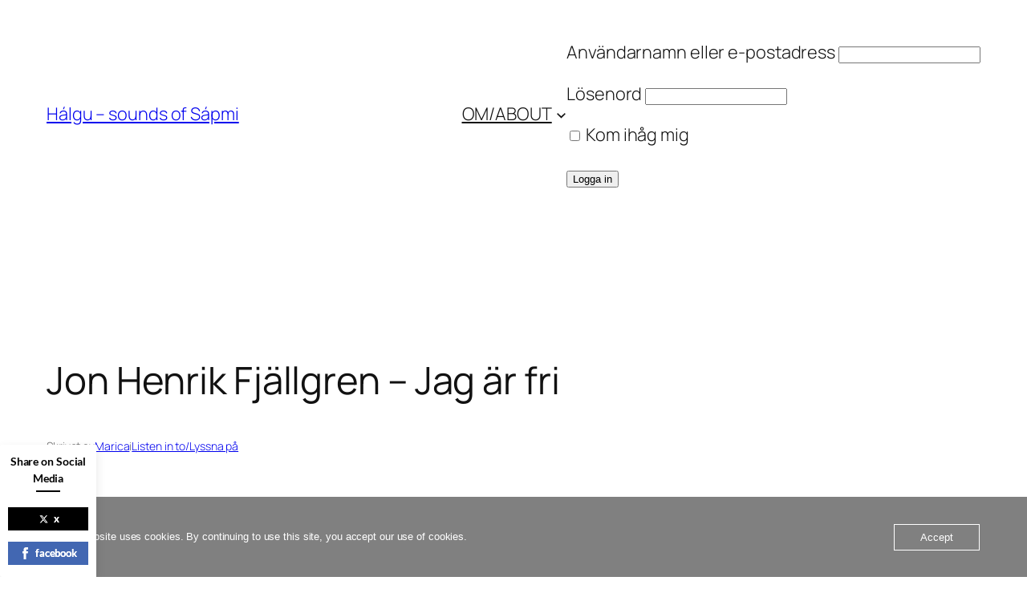

--- FILE ---
content_type: text/css
request_url: https://usercontent.one/wp/blog.halgu.se/wp-content/plugins/subscribe-to-category//css/stc-style.css?ver=2.7.4
body_size: 372
content:
/* 
	Stylesheet for subscribe to category 
*/

#stc-international-access {
    width:48px;
    padding-left:0px;
    padding-right: 0px;
    display: inline;
}

#stc-mobile-phone {
    width:164px;
    display: inline;
}

.stc-subscribe-wrapper{
	margin-bottom: 20px;
}

.stc-categories-label-keywords {
    display: inline-block;
    margin-bottom: 5px;
    font-weight: bold;
}

.stc-categories-label {
    display: inline-block;
    margin-bottom: 5px;
    font-weight: normal;
}

.stc-categories-label-notifications {
    display: inline-block;
    margin-bottom: 5px;
    font-weight: normal;
}

.stc-categories-label-title {
    display: inline-block;
    margin-bottom: 5px;
    font-weight: bold;
}

.stc-btn-default {
    background-color: #fff;
    border-color: #ccc;
    font-weight: bold;
    color: #22688E;
}

.stc-btn {
    display: inline-block;
    margin-bottom: 0;
    font-weight: bold;
    text-align: center;
    vertical-align: middle;
    cursor: pointer;
    background-image: none;
    white-space: nowrap;
    padding: 6px 12px;
    font-size: 14px;
    line-height: 1.42857143;
    border-radius: 4px;
    -webkit-user-select: none;
    -moz-user-select: none;
    -ms-user-select: none;
    user-select: none;
}

.stc-post-table {
    border: 0px solid red;
    width: 100%;    
}

.stc-post-table-tr {
    background-color: blanchedAlmond;
}

.stc-post-table-tr-td-l {
    border: 0px solid red;
    vertical-align: middle;
    text-align: right;
    width: 20%; 
}

.stc-post-table-tr-td-c {
    border: 0px solid red;
    vertical-align: middle;
    text-align: center;
    width: 60%; 
}

.stc-post-table-tr-td-r {
    border: 0px solid red;
    vertical-align: middle;
    text-align: center;
    width: 20%; 
}